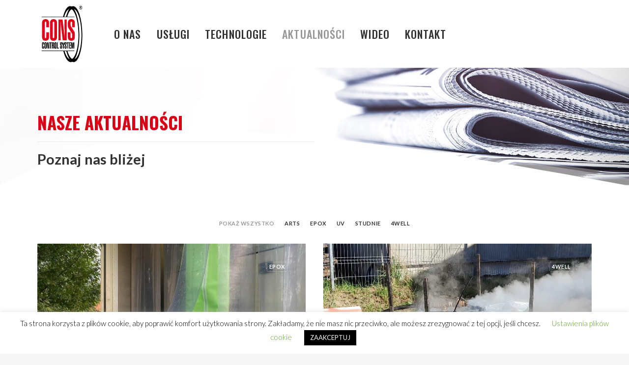

--- FILE ---
content_type: image/svg+xml
request_url: https://cons.pl/wp-content/uploads/2024/02/cons-control-logo-R.svg
body_size: 6301
content:
<?xml version="1.0" encoding="UTF-8" standalone="no"?>
<!-- Generator: Adobe Illustrator 24.0.0, SVG Export Plug-In . SVG Version: 6.00 Build 0)  -->

<svg
   version="1.1"
   id="Warstwa_1"
   x="0px"
   y="0px"
   viewBox="0 0 74.9 88.45"
   style="enable-background:new 0 0 74.9 88.45;"
   xml:space="preserve"
   sodipodi:docname="cons-control-logo-R.svg"
   inkscape:version="1.1.1 (c3084ef, 2021-09-22)"
   xmlns:inkscape="http://www.inkscape.org/namespaces/inkscape"
   xmlns:sodipodi="http://sodipodi.sourceforge.net/DTD/sodipodi-0.dtd"
   xmlns="http://www.w3.org/2000/svg"
   xmlns:svg="http://www.w3.org/2000/svg"><defs
   id="defs995" /><sodipodi:namedview
   id="namedview993"
   pagecolor="#ffffff"
   bordercolor="#666666"
   borderopacity="1.0"
   inkscape:pageshadow="2"
   inkscape:pageopacity="0.0"
   inkscape:pagecheckerboard="0"
   showgrid="false"
   inkscape:zoom="5.3076882"
   inkscape:cx="37.11597"
   inkscape:cy="46.347862"
   inkscape:window-width="1365"
   inkscape:window-height="840"
   inkscape:window-x="0"
   inkscape:window-y="38"
   inkscape:window-maximized="0"
   inkscape:current-layer="Warstwa_1" />
<style
   type="text/css"
   id="style976">
	.st0{fill-rule:evenodd;clip-rule:evenodd;fill:#DA0016;}
	.st1{fill-rule:evenodd;clip-rule:evenodd;fill:#020202;}
	.st2{fill-rule:evenodd;clip-rule:evenodd;}
	.st3{fill-rule:evenodd;clip-rule:evenodd;stroke:#000000;stroke-width:0.216;stroke-miterlimit:22.9256;}
</style>

<path
   d="m 45.394679,28.062367 c 0,-1.95376 0.440746,-3.433539 1.322576,-4.432037 0.875231,-1.005647 2.172551,-1.508503 3.885479,-1.508503 1.731872,0 3.041708,0.502856 3.929704,1.508503 0.887972,0.998498 1.328681,2.478277 1.328681,4.432037 v 6.163228 h -4.042956 v -6.544014 c 0,-0.675126 -0.0944,-1.149228 -0.283419,-1.429393 -0.195263,-0.280134 -0.50378,-0.423806 -0.93201,-0.423806 -0.421957,0 -0.717958,0.13643 -0.900511,0.409506 -0.176355,0.272923 -0.264485,0.754114 -0.264485,1.443693 v 2.226867 c 0,0.775868 0.04375,1.393521 0.132195,1.85317 0.08183,0.467073 0.220448,0.840494 0.403092,1.13505 l 4.408222,6.888681 c 0.554288,0.869219 0.944709,1.652148 1.158714,2.356084 0.214156,0.696851 0.321158,1.472601 0.321158,2.312976 v 4.080093 c 0,1.946644 -0.440709,3.426423 -1.328681,4.439224 -0.887996,1.012824 -2.197832,1.515687 -3.929704,1.515687 -1.712928,0 -3.010248,-0.502863 -3.885479,-1.501328 -0.88183,-1.005611 -1.322576,-2.492639 -1.322576,-4.453583 v -6.795273 h 4.043059 v 6.960486 c 0,0.703948 0.08813,1.192441 0.264485,1.47245 0.182553,0.28023 0.478554,0.423997 0.900511,0.423997 0.42823,0 0.736747,-0.143767 0.93201,-0.431049 0.188964,-0.287315 0.283419,-0.775808 0.283419,-1.465398 v -3.218031 c 0,-0.416749 -0.0566,-0.82619 -0.16381,-1.221146 -0.113311,-0.387974 -0.283291,-0.775809 -0.516258,-1.156476 l -4.616128,-7.319767 c -0.396834,-0.6321 -0.68019,-1.285776 -0.856421,-1.960903 -0.182704,-0.6681 -0.270867,-1.472692 -0.270867,-2.399293 z M 31.370012,53.792621 V 22.753993 h 6.165415 l 1.511327,12.728664 c 0.2708,2.291425 0.522583,4.640331 0.755738,7.05386 0.233093,2.413564 0.45345,4.870237 0.648766,7.384356 l 0.220261,-0.02146 c -0.05024,-2.521297 -0.0881,-4.762457 -0.113359,-6.723528 -0.01875,-1.953752 -0.03158,-3.268377 -0.03158,-3.943574 L 40.413223,22.754074 h 3.356549 v 31.038662 h -6.01415 L 35.797081,36.639177 C 35.463278,33.69401 35.217695,31.510412 35.066498,30.088076 34.915434,28.665894 34.79576,27.459067 34.707592,26.482111 h -0.277026 c 0.03794,2.26998 0.06297,4.044194 0.08191,5.329915 0.01875,1.285843 0.03149,2.104673 0.03149,2.449495 l 0.126026,19.531215 z M 18.819031,28.062367 c 0,-1.95376 0.447338,-3.433539 1.335125,-4.432037 0.894252,-1.005647 2.204124,-1.508503 3.923292,-1.508503 1.719282,0 3.029208,0.502856 3.923469,1.508503 0.88791,0.998498 1.335062,2.478277 1.335062,4.432037 v 20.472135 c 0,1.946644 -0.447152,3.426423 -1.335062,4.439224 -0.894261,1.012824 -2.204187,1.515687 -3.923469,1.515687 -1.719168,0 -3.02904,-0.502863 -3.923292,-1.515687 -0.887787,-1.012801 -1.335125,-2.49258 -1.335125,-4.439224 z m 4.074631,-0.380786 v 21.018134 c 0,0.703948 0.09433,1.192441 0.276974,1.47245 0.182676,0.28023 0.484877,0.423997 0.906812,0.423997 0.415796,0 0.718023,-0.143767 0.913127,-0.431049 0.189054,-0.287315 0.283502,-0.775808 0.283502,-1.465398 V 27.681581 c 0,-0.675126 -0.09444,-1.149228 -0.277151,-1.429393 -0.182677,-0.280134 -0.491228,-0.423806 -0.919478,-0.423806 -0.421935,0 -0.724136,0.13643 -0.906812,0.409506 -0.182642,0.272923 -0.276974,0.754114 -0.276974,1.443693 z m -9.515636,0 c 0,-0.689579 -0.08818,-1.17077 -0.264511,-1.443693 -0.182588,-0.273076 -0.478552,-0.409506 -0.900487,-0.409506 -0.415646,0 -0.717899,0.13643 -0.900576,0.409506 -0.182589,0.272923 -0.277098,0.754114 -0.277098,1.443693 v 21.018134 c 0,0.703948 0.09451,1.192441 0.277098,1.47245 0.182677,0.28023 0.48493,0.423997 0.900576,0.423997 0.421935,0 0.717899,-0.143767 0.900487,-0.423997 0.176292,-0.280009 0.264511,-0.768502 0.264511,-1.47245 v -6.960486 h 4.074543 v 6.795273 c 0,1.946644 -0.440766,3.426423 -1.328924,4.439224 -0.881516,1.012824 -2.185222,1.515687 -3.910617,1.515687 -1.731957,0 -3.0417683,-0.502863 -3.9235313,-1.515687 -0.887909,-1.012801 -1.328712,-2.49258 -1.328712,-4.439224 V 28.062367 c 0,-1.95376 0.440803,-3.433539 1.328712,-4.432037 0.881763,-1.005647 2.1915743,-1.508503 3.9235313,-1.508503 1.725395,0 3.029101,0.502856 3.910617,1.508503 0.888158,0.998498 1.328924,2.478277 1.328924,4.432037 v 6.163228 h -4.074543 z"
   style="fill:#e30017;fill-rule:evenodd;stroke-width:0.196366;fill-opacity:1"
   id="path4066-7" /><path
   d="m 50.354272,66.135149 v -9.239084 h 1.82396 l 0.350582,3.476653 v 0.05544 c 0,0.0298 0.0058,0.141159 0.01682,0.331412 0.0566,0.970792 0.09371,1.95004 0.116211,2.937929 h 0.06565 c 0.01508,-0.566652 0.03561,-1.118296 0.06553,-1.652856 0.0298,-0.534583 0.06739,-1.060572 0.116269,-1.577886 l 0.328036,-3.570828 h 1.763998 v 9.239095 h -1.10418 l 0.02795,-4.810949 v -0.124002 c 0,-0.192398 0.0058,-0.54523 0.01288,-1.060572 0.0093,-0.513174 0.02053,-1.084081 0.03561,-1.714778 h -0.05984 c -0.02273,0.474588 -0.04905,0.921503 -0.07702,1.34071 -0.02981,0.416876 -0.05601,0.761102 -0.08235,1.032714 l -0.538121,5.33688 H 52.067064 C 51.874143,64.247 51.725993,62.705415 51.622944,61.505864 51.519839,60.308458 51.446714,59.27992 51.403628,58.424723 h -0.06576 c 0.0058,0.303541 0.01288,0.705595 0.02645,1.201604 0.01867,0.797601 0.02795,1.248714 0.02795,1.353537 v 5.155163 z m -3.070612,0 v -9.239084 h 2.669323 v 1.259327 h -1.465781 v 2.324201 h 1.432181 v 1.214535 h -1.432181 v 3.168832 h 1.465781 v 1.272189 z m -1.334696,0 h -1.209067 v -8.041772 h -1.042255 v -1.197312 h 3.295481 v 1.197312 h -1.044159 z m -5.490523,-7.658936 c 0,-0.581717 0.131181,-1.022149 0.393578,-1.319345 0.260646,-0.299343 0.646865,-0.449096 1.156773,-0.449096 0.515409,0 0.905338,0.149753 1.169669,0.449096 0.264331,0.297196 0.395483,0.737628 0.395483,1.319345 v 1.834514 h -1.203451 v -1.947988 c 0,-0.200865 -0.02795,-0.342023 -0.08438,-0.425435 -0.05838,-0.08339 -0.149906,-0.126151 -0.277345,-0.126151 -0.125689,0 -0.213732,0.04083 -0.268138,0.121895 -0.05254,0.0813 -0.07872,0.2245 -0.07872,0.429691 v 0.662914 c 0,0.230915 0.01354,0.414825 0.03909,0.551586 0.02459,0.139037 0.06563,0.250179 0.119956,0.337825 l 1.312234,2.050607 c 0.165,0.258715 0.281299,0.491775 0.344973,0.701327 0.06376,0.207347 0.09553,0.438355 0.09553,0.688475 v 1.214501 c 0,0.579444 -0.131182,1.019945 -0.395514,1.321468 -0.26433,0.301431 -0.654262,0.451183 -1.169663,0.451183 -0.509917,0 -0.896127,-0.149752 -1.156782,-0.446915 -0.262397,-0.299378 -0.393552,-0.741896 -0.393552,-1.325736 V 62.54726 h 1.20352 v 2.071878 c 0,0.209586 0.02635,0.354977 0.07872,0.438413 0.05431,0.08327 0.142414,0.126151 0.268102,0.126151 0.12744,0 0.219251,-0.04256 0.277346,-0.128273 0.05661,-0.08559 0.08438,-0.230915 0.08438,-0.436291 v -0.957873 c 0,-0.124005 -0.01689,-0.245888 -0.04901,-0.363514 -0.03388,-0.1154 -0.08438,-0.23088 -0.153638,-0.34417 l -1.374096,-2.178937 c -0.118116,-0.188106 -0.202499,-0.38265 -0.255038,-0.583654 -0.05431,-0.19887 -0.08049,-0.438321 -0.08049,-0.714212 z m -2.421942,7.658936 v -3.463826 l -1.19225,-5.775258 h 1.19225 l 0.438599,2.029057 c 0.05599,0.258786 0.101259,0.558128 0.134958,0.900151 0.03555,0.33997 0.05847,0.705687 0.06952,1.099088 h 0.04326 c 0.01875,-0.367711 0.0467,-0.711949 0.08624,-1.030591 0.03733,-0.320729 0.0881,-0.630823 0.149906,-0.930073 l 0.418096,-2.067632 h 1.136031 l -1.23545,5.775258 v 3.463826 z m -4.272096,-7.658936 c 0,-0.581717 0.131242,-1.022149 0.393639,-1.319345 0.260585,-0.299343 0.646804,-0.449096 1.156588,-0.449096 0.51556,0 0.905459,0.149753 1.169793,0.449096 0.264388,0.297196 0.395604,0.737628 0.395604,1.319345 v 1.834514 h -1.203573 v -1.947988 c 0,-0.200865 -0.02795,-0.342023 -0.08438,-0.425435 -0.05838,-0.08339 -0.150021,-0.126151 -0.27746,-0.126151 -0.125565,0 -0.213671,0.04083 -0.267953,0.121895 -0.05254,0.0813 -0.0789,0.2245 -0.0789,0.429691 v 0.662914 c 0,0.230915 0.01345,0.414825 0.03909,0.551586 0.02459,0.139037 0.06563,0.250179 0.119895,0.337825 l 1.312295,2.050607 c 0.164907,0.258715 0.281237,0.491775 0.344939,0.701327 0.06368,0.207347 0.09565,0.438355 0.09565,0.688475 v 1.214501 c 0,0.579444 -0.131216,1.019945 -0.395603,1.321468 -0.264299,0.301431 -0.654197,0.451183 -1.169793,0.451183 -0.509785,0 -0.896003,-0.149752 -1.156587,-0.446915 -0.262397,-0.299378 -0.393614,-0.741896 -0.393614,-1.325736 V 62.54726 h 1.203387 v 2.071878 c 0,0.209586 0.02635,0.354977 0.0789,0.438413 0.05431,0.08327 0.142352,0.126151 0.267925,0.126151 0.127441,0 0.219376,-0.04256 0.277461,-0.128273 0.05599,-0.08559 0.08439,-0.230915 0.08439,-0.436291 v -0.957873 c 0,-0.124005 -0.01689,-0.245888 -0.04901,-0.363514 -0.03326,-0.1154 -0.0842,-0.23088 -0.153461,-0.34417 l -1.374282,-2.178937 c -0.118107,-0.188106 -0.202348,-0.38265 -0.254879,-0.583654 -0.05431,-0.19887 -0.08058,-0.438321 -0.08058,-0.714212 z m -4.590775,7.658936 v -9.239084 h 1.203537 v 7.966895 h 1.465881 v 1.272189 z m -3.736015,-7.658936 c 0,-0.581717 0.133145,-1.022149 0.397417,-1.319345 0.266165,-0.299343 0.656187,-0.449096 1.167784,-0.449096 0.511916,0 0.901745,0.149753 1.167927,0.449096 0.264387,0.297196 0.397356,0.737628 0.397356,1.319345 v 6.093761 c 0,0.579444 -0.132969,1.019945 -0.397356,1.321468 -0.266182,0.301431 -0.656011,0.451183 -1.167927,0.451183 -0.511597,0 -0.901619,-0.149752 -1.167784,-0.451183 -0.264272,-0.301523 -0.397417,-0.742024 -0.397417,-1.321468 z m 1.212868,-0.113428 v 6.2564 c 0,0.209585 0.02787,0.354977 0.08261,0.438412 0.05431,0.08327 0.144191,0.126151 0.269756,0.126151 0.123698,0 0.213829,-0.04256 0.271976,-0.128273 0.05599,-0.08559 0.08411,-0.230916 0.08411,-0.43629 v -6.2564 c 0,-0.200864 -0.02786,-0.342022 -0.08226,-0.425434 -0.05431,-0.08339 -0.146341,-0.126152 -0.273842,-0.126152 -0.125574,0 -0.21551,0.04083 -0.269765,0.121895 -0.05431,0.0813 -0.08261,0.2245 -0.08261,0.429691 z m -4.813952,-1.466674 h 1.428563 c 0.599818,0 1.034711,0.132564 1.300841,0.397693 0.268049,0.265222 0.401291,0.699123 0.401291,1.299954 v 1.077669 c 0,0.476836 -0.09197,0.836013 -0.277531,1.081935 -0.183782,0.243801 -0.489326,0.406322 -0.913003,0.485361 v 0.04905 c 0.397541,0.0093 0.697529,0.11765 0.894376,0.329383 0.196669,0.209493 0.296158,0.523785 0.296158,0.942923 v 1.883794 c 0,0.414694 0.01689,0.75688 0.05254,1.030534 0.03388,0.273779 0.08801,0.493931 0.161105,0.66071 h -1.272776 c -0.05431,-0.145299 -0.09369,-0.322886 -0.118135,-0.528053 -0.02459,-0.207464 -0.03555,-0.468232 -0.03555,-0.780564 v -0.406287 -2.018319 c 0,-0.194648 -0.05431,-0.340005 -0.161413,-0.434088 -0.108662,-0.09406 -0.275436,-0.141157 -0.504026,-0.141157 h -0.04909 v 4.308468 h -1.203607 z m 1.917827,3.183725 v -1.511755 c 0,-0.203081 -0.03742,-0.35695 -0.112439,-0.45747 -0.0751,-0.100553 -0.187461,-0.149752 -0.33758,-0.149752 h -0.264201 v 2.726198 h 0.264201 c 0.150119,0 0.262486,-0.04905 0.33758,-0.149718 0.07475,-0.100438 0.112439,-0.254389 0.112439,-0.457503 z m -3.252528,6.055359 h -1.209012 v -8.041771 h -1.042309 v -1.197313 h 3.295542 v 1.197313 h -1.044221 z m -6.23276,0 v -9.239084 h 1.835215 l 0.44977,3.788858 c 0.08067,0.682063 0.155699,1.381279 0.225115,2.099701 0.06926,0.718364 0.134826,1.449648 0.192982,2.198017 l 0.06555,-0.007 c -0.01504,-0.750503 -0.02635,-1.417558 -0.03388,-2.00142 -0.0062,-0.581474 -0.0091,-0.972812 -0.0091,-1.173803 l -0.03388,-4.904951 h 0.999057 v 9.239097 h -1.790052 l -0.583162,-5.106059 c -0.09924,-0.876618 -0.17239,-1.526704 -0.217377,-1.949983 -0.04502,-0.423381 -0.08076,-0.782627 -0.106794,-1.073468 h -0.08252 c 0.01105,0.675775 0.01866,1.203818 0.02459,1.586653 0.0062,0.382721 0.0096,0.626498 0.0096,0.729047 l 0.03733,5.81381 z m -3.736112,-7.658936 c 0,-0.581717 0.133117,-1.022148 0.397487,-1.319345 0.266324,-0.299342 0.656037,-0.449096 1.167883,-0.449096 0.511658,0 0.901708,0.149754 1.167793,0.449096 0.264326,0.297197 0.397417,0.737628 0.397417,1.319345 v 6.093761 c 0,0.579445 -0.133091,1.019946 -0.397417,1.321469 -0.266085,0.30143 -0.656135,0.451182 -1.167793,0.451182 -0.511846,0 -0.901559,-0.149752 -1.167883,-0.451182 -0.26437,-0.301523 -0.397487,-0.742024 -0.397487,-1.321469 z m 1.21293,-0.113428 v 6.2564 c 0,0.209586 0.02795,0.354978 0.08244,0.438413 0.05431,0.08327 0.144501,0.126151 0.270004,0.126151 0.12376,0 0.213633,-0.04256 0.271719,-0.128274 0.05599,-0.08559 0.08439,-0.230915 0.08439,-0.43629 v -6.2564 c 0,-0.200864 -0.02787,-0.342023 -0.08244,-0.425434 -0.05431,-0.08339 -0.146129,-0.126152 -0.273665,-0.126152 -0.125503,0 -0.215688,0.04083 -0.270004,0.121895 -0.05431,0.08131 -0.08244,0.224501 -0.08244,0.429691 z m -2.8324773,0 c 0,-0.20519 -0.02635,-0.348436 -0.07881,-0.429691 -0.05431,-0.0813 -0.142388,-0.121895 -0.268014,-0.121895 -0.123698,0 -0.213821,0.04083 -0.268041,0.121895 -0.05431,0.08131 -0.08244,0.224501 -0.08244,0.429691 v 6.2564 c 0,0.209586 0.02786,0.354978 0.08244,0.438413 0.05422,0.08327 0.144343,0.126151 0.268041,0.126151 0.125626,0 0.213608,-0.04256 0.268014,-0.126151 0.05254,-0.08339 0.07881,-0.228827 0.07881,-0.438413 v -2.071877 h 1.2126833 v 2.022713 c 0,0.579444 -0.1311553,1.019945 -0.3953653,1.321468 -0.26245,0.30143 -0.650544,0.451183 -1.16414,0.451183 -0.51556,0 -0.905327,-0.149753 -1.167857,-0.451183 -0.264449,-0.301523 -0.395515,-0.742024 -0.395515,-1.321468 v -6.093761 c 0,-0.581718 0.131066,-1.022149 0.395515,-1.319346 0.26253,-0.299343 0.652297,-0.449095 1.167857,-0.449095 0.513596,0 0.90169,0.149752 1.16414,0.449095 0.26421,0.297197 0.3953653,0.737628 0.3953653,1.319346 V 60.31082 H 8.9134087 Z"
   style="fill:#000000;fill-rule:evenodd;stroke-width:0.196366"
   id="path4068-4" /><path
   d="m 38.693766,70.047769 c 2.583346,10.091916 6.557149,16.595084 10.927322,16.52654 C 57.033426,86.457542 62.851776,67.483049 62.573046,44.333221 62.293956,21.184394 56.020846,2.3987144 48.607983,2.5145757 44.335822,2.5817977 40.592992,8.9145162 38.241942,18.699333 h 1.769983 C 42.134241,11.378101 45.204087,6.7715822 48.658922,6.7173886 55.329911,6.612964 60.976416,23.520382 61.227436,44.354399 c 0.25113,20.834671 -4.985464,37.912333 -11.656735,38.01755 -3.551681,0.05485 -6.812733,-4.711312 -9.123803,-12.32418 z"
   style="fill:#000000;fill-rule:evenodd;stroke-width:0.196366"
   id="path4070-8" /><path
   d="m 43.123286,70.047769 c 2.583348,10.091916 6.557271,16.595084 10.927385,16.52654 C 61.463036,86.457542 67.281396,67.483049 67.002576,44.333221 66.723546,21.184394 60.450456,2.3987144 53.037499,2.5145757 48.765404,2.5817977 45.02261,8.9145162 42.671526,18.699333 h 1.77001 C 46.563822,11.378101 49.633701,6.7715822 53.088472,6.7173886 59.759526,6.612964 65.406006,23.520382 65.657006,44.354399 c 0.25114,20.834671 -4.98543,37.912333 -11.656693,38.01755 -3.551773,0.05485 -6.812731,-4.711312 -9.123894,-12.32418 z"
   style="fill:#000000;fill-rule:evenodd;stroke-width:0.196366"
   id="path4072-0" /><path
   d="M 6.3228097,69.990904 H 55.023726 V 69.350547 H 6.3228097 Z"
   style="fill:#000000;fill-rule:evenodd;stroke:none;stroke-width:0.0424144;stroke-linecap:butt;stroke-linejoin:miter;stroke-dasharray:none"
   id="path4074-4" /><path
   d="M 6.4225737,19.195097 H 55.123491 V 18.554743 H 6.4225737 Z"
   style="fill:#000000;fill-rule:evenodd;stroke:none;stroke-width:0.0424144;stroke-linecap:butt;stroke-linejoin:miter;stroke-dasharray:none"
   id="path4088-0" /><text
   inkscape:export-ydpi="96"
   inkscape:export-xdpi="96"
   id="text112"
   y="7.5373788"
   x="67.572235"
   style="font-size:6.65016px;line-height:1.25;font-family:sans-serif;text-align:end;text-anchor:end;fill:#000000;stroke-width:0.166255"
   xml:space="preserve"><tspan
     style="fill:#000000;stroke-width:0.166255"
     y="7.5373788"
     x="67.572235"
     id="tspan110"
     sodipodi:role="line">®</tspan></text></svg>
